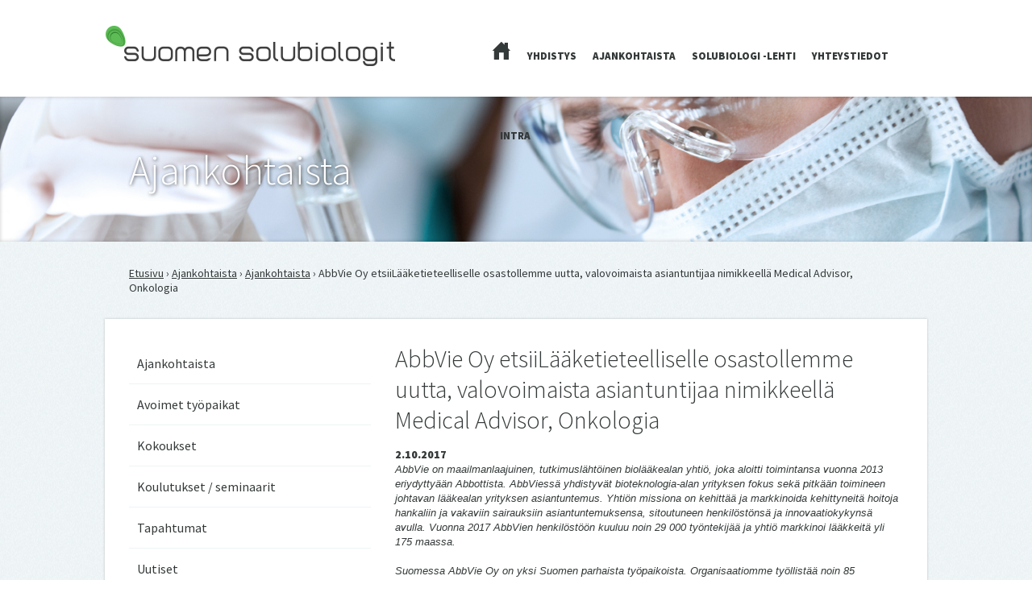

--- FILE ---
content_type: text/html; charset=UTF-8
request_url: http://www.suomensolubiologit.fi/abbvie-oy-etsiilaaketieteelliselle-osastollemme-uutta-valovoimaista-asiantuntijaa-nimikkeella-medical-advisor-onkologia/
body_size: 34895
content:
<!doctype html>

<!--[if lt IE 7 ]> <html class="ie ie6 ie-lt10 ie-lt9 ie-lt8 ie-lt7 no-js" lang="fi"> <![endif]-->
<!--[if IE 7 ]>    <html class="ie ie7 ie-lt10 ie-lt9 ie-lt8 no-js" lang="fi"> <![endif]-->
<!--[if IE 8 ]>    <html class="ie ie8 ie-lt10 ie-lt9 no-js" lang="fi"> <![endif]-->
<!--[if IE 9 ]>    <html class="ie ie9 ie-lt10 no-js" lang="fi"> <![endif]-->
<!--[if gt IE 9]><!--><html class="no-js" lang="fi"><!--<![endif]-->
<!-- the "no-js" class is for Modernizr. --> 

<head id="www-suomen-solubiologit-fi" data-template-set="SSB-theme">

	<meta charset="UTF-8">
	
	<!-- Always force latest IE rendering engine (even in intranet) & Chrome Frame -->
	<!--[if IE ]>
	<meta http-equiv="X-UA-Compatible" content="IE=edge,chrome=1">
	<![endif]-->

	
	<title>AbbVie Oy etsiiLääketieteelliselle osastollemme uutta, valovoimaista asiantuntijaa nimikkeellä Medical Advisor, Onkologia | Suomen Solubiologit ry</title>

	<meta name="title" content="AbbVie Oy etsiiLääketieteelliselle osastollemme uutta, valovoimaista asiantuntijaa nimikkeellä Medical Advisor, Onkologia | Suomen Solubiologit ry">

	<meta name="description" content="Yhdistyksen kotipaikkakuntana toimii Jyväskylä. Yhdistyksen tarkoituksena on edistää solubiologian tutkimusta, koulutusta, tiedotusta ja työpaikkojen perustamista solubiologeille harjoittaen mm. koulutus- ja  tiedotustoimintaa." />

		
	<meta name="Copyright" content="Copyright &copy; Suomen Solubiologit ry 2026. All Rights Reserved.">

	<meta name="viewport" content="width=device-width, initial-scale=1.0" />	
	<link rel="shortcut icon" href="http://web117.webhotelli.fi/~suome491/wp-content/uploads/2013/08/favicon.png" />
	<link rel="apple-touch-icon" href="http://web117.webhotelli.fi/~suome491/wp-content/uploads/2013/08/apple.png">

	<link href='http://fonts.googleapis.com/css?family=Source+Sans+Pro:300,400,900,300italic,400italic,900italic' rel='stylesheet' type='text/css'>
	<link rel="stylesheet" href="http://www.suomensolubiologit.fi/wp-content/themes/ssb/reset.css" />
	<link rel="stylesheet" href="http://www.suomensolubiologit.fi/wp-content/themes/ssb/style.css" />
	<link rel="stylesheet" href="http://www.suomensolubiologit.fi/wp-content/themes/ssb/responsive.css" />
	

	<script src="http://www.suomensolubiologit.fi/wp-content/themes/ssb/assets/js/modernizr-2.6.2.dev.js"></script>

	<!-- Application-specific meta tags -->
	
	
	<!-- Facebook --><meta property="og:title" content="Suomen Solubiologit ry" /><meta property="og:description" content="Yhdistys edistää solubiologian tutkimusta, koulutusta, tiedotusta ja työpaikkojen perustamista solubiologeille harjoittaen koulutus- ja tiedotustoimintaa." /><meta property="og:url" content="http://www.suomensolubiologit.fi/" /><meta property="og:image" content="http://web117.webhotelli.fi/~suome491/wp-content/uploads/2013/08/profiili.jpg" />
	<link rel="profile" href="http://gmpg.org/xfn/11" />
	<link rel="pingback" href="" />

	<meta name='robots' content='max-image-preview:large' />
<link rel='dns-prefetch' href='//ajax.googleapis.com' />
<link rel="alternate" type="application/rss+xml" title="Suomen Solubiologit ry &raquo; syöte" href="http://www.suomensolubiologit.fi/feed/" />
<link rel="alternate" type="application/rss+xml" title="Suomen Solubiologit ry &raquo; kommenttien syöte" href="http://www.suomensolubiologit.fi/comments/feed/" />
<link rel="alternate" type="application/rss+xml" title="Suomen Solubiologit ry &raquo; AbbVie Oy etsiiLääketieteelliselle osastollemme uutta, valovoimaista asiantuntijaa nimikkeellä Medical Advisor, Onkologia kommenttien syöte" href="http://www.suomensolubiologit.fi/abbvie-oy-etsiilaaketieteelliselle-osastollemme-uutta-valovoimaista-asiantuntijaa-nimikkeella-medical-advisor-onkologia/feed/" />
<link rel="alternate" title="oEmbed (JSON)" type="application/json+oembed" href="http://www.suomensolubiologit.fi/wp-json/oembed/1.0/embed?url=http%3A%2F%2Fwww.suomensolubiologit.fi%2Fabbvie-oy-etsiilaaketieteelliselle-osastollemme-uutta-valovoimaista-asiantuntijaa-nimikkeella-medical-advisor-onkologia%2F" />
<link rel="alternate" title="oEmbed (XML)" type="text/xml+oembed" href="http://www.suomensolubiologit.fi/wp-json/oembed/1.0/embed?url=http%3A%2F%2Fwww.suomensolubiologit.fi%2Fabbvie-oy-etsiilaaketieteelliselle-osastollemme-uutta-valovoimaista-asiantuntijaa-nimikkeella-medical-advisor-onkologia%2F&#038;format=xml" />
<style id='wp-img-auto-sizes-contain-inline-css' type='text/css'>
img:is([sizes=auto i],[sizes^="auto," i]){contain-intrinsic-size:3000px 1500px}
/*# sourceURL=wp-img-auto-sizes-contain-inline-css */
</style>
<style id='wp-emoji-styles-inline-css' type='text/css'>

	img.wp-smiley, img.emoji {
		display: inline !important;
		border: none !important;
		box-shadow: none !important;
		height: 1em !important;
		width: 1em !important;
		margin: 0 0.07em !important;
		vertical-align: -0.1em !important;
		background: none !important;
		padding: 0 !important;
	}
/*# sourceURL=wp-emoji-styles-inline-css */
</style>
<link rel='stylesheet' id='wp-block-library-css' href='http://www.suomensolubiologit.fi/wp-includes/css/dist/block-library/style.min.css?ver=6.9' type='text/css' media='all' />
<style id='global-styles-inline-css' type='text/css'>
:root{--wp--preset--aspect-ratio--square: 1;--wp--preset--aspect-ratio--4-3: 4/3;--wp--preset--aspect-ratio--3-4: 3/4;--wp--preset--aspect-ratio--3-2: 3/2;--wp--preset--aspect-ratio--2-3: 2/3;--wp--preset--aspect-ratio--16-9: 16/9;--wp--preset--aspect-ratio--9-16: 9/16;--wp--preset--color--black: #000000;--wp--preset--color--cyan-bluish-gray: #abb8c3;--wp--preset--color--white: #ffffff;--wp--preset--color--pale-pink: #f78da7;--wp--preset--color--vivid-red: #cf2e2e;--wp--preset--color--luminous-vivid-orange: #ff6900;--wp--preset--color--luminous-vivid-amber: #fcb900;--wp--preset--color--light-green-cyan: #7bdcb5;--wp--preset--color--vivid-green-cyan: #00d084;--wp--preset--color--pale-cyan-blue: #8ed1fc;--wp--preset--color--vivid-cyan-blue: #0693e3;--wp--preset--color--vivid-purple: #9b51e0;--wp--preset--gradient--vivid-cyan-blue-to-vivid-purple: linear-gradient(135deg,rgb(6,147,227) 0%,rgb(155,81,224) 100%);--wp--preset--gradient--light-green-cyan-to-vivid-green-cyan: linear-gradient(135deg,rgb(122,220,180) 0%,rgb(0,208,130) 100%);--wp--preset--gradient--luminous-vivid-amber-to-luminous-vivid-orange: linear-gradient(135deg,rgb(252,185,0) 0%,rgb(255,105,0) 100%);--wp--preset--gradient--luminous-vivid-orange-to-vivid-red: linear-gradient(135deg,rgb(255,105,0) 0%,rgb(207,46,46) 100%);--wp--preset--gradient--very-light-gray-to-cyan-bluish-gray: linear-gradient(135deg,rgb(238,238,238) 0%,rgb(169,184,195) 100%);--wp--preset--gradient--cool-to-warm-spectrum: linear-gradient(135deg,rgb(74,234,220) 0%,rgb(151,120,209) 20%,rgb(207,42,186) 40%,rgb(238,44,130) 60%,rgb(251,105,98) 80%,rgb(254,248,76) 100%);--wp--preset--gradient--blush-light-purple: linear-gradient(135deg,rgb(255,206,236) 0%,rgb(152,150,240) 100%);--wp--preset--gradient--blush-bordeaux: linear-gradient(135deg,rgb(254,205,165) 0%,rgb(254,45,45) 50%,rgb(107,0,62) 100%);--wp--preset--gradient--luminous-dusk: linear-gradient(135deg,rgb(255,203,112) 0%,rgb(199,81,192) 50%,rgb(65,88,208) 100%);--wp--preset--gradient--pale-ocean: linear-gradient(135deg,rgb(255,245,203) 0%,rgb(182,227,212) 50%,rgb(51,167,181) 100%);--wp--preset--gradient--electric-grass: linear-gradient(135deg,rgb(202,248,128) 0%,rgb(113,206,126) 100%);--wp--preset--gradient--midnight: linear-gradient(135deg,rgb(2,3,129) 0%,rgb(40,116,252) 100%);--wp--preset--font-size--small: 13px;--wp--preset--font-size--medium: 20px;--wp--preset--font-size--large: 36px;--wp--preset--font-size--x-large: 42px;--wp--preset--spacing--20: 0.44rem;--wp--preset--spacing--30: 0.67rem;--wp--preset--spacing--40: 1rem;--wp--preset--spacing--50: 1.5rem;--wp--preset--spacing--60: 2.25rem;--wp--preset--spacing--70: 3.38rem;--wp--preset--spacing--80: 5.06rem;--wp--preset--shadow--natural: 6px 6px 9px rgba(0, 0, 0, 0.2);--wp--preset--shadow--deep: 12px 12px 50px rgba(0, 0, 0, 0.4);--wp--preset--shadow--sharp: 6px 6px 0px rgba(0, 0, 0, 0.2);--wp--preset--shadow--outlined: 6px 6px 0px -3px rgb(255, 255, 255), 6px 6px rgb(0, 0, 0);--wp--preset--shadow--crisp: 6px 6px 0px rgb(0, 0, 0);}:where(.is-layout-flex){gap: 0.5em;}:where(.is-layout-grid){gap: 0.5em;}body .is-layout-flex{display: flex;}.is-layout-flex{flex-wrap: wrap;align-items: center;}.is-layout-flex > :is(*, div){margin: 0;}body .is-layout-grid{display: grid;}.is-layout-grid > :is(*, div){margin: 0;}:where(.wp-block-columns.is-layout-flex){gap: 2em;}:where(.wp-block-columns.is-layout-grid){gap: 2em;}:where(.wp-block-post-template.is-layout-flex){gap: 1.25em;}:where(.wp-block-post-template.is-layout-grid){gap: 1.25em;}.has-black-color{color: var(--wp--preset--color--black) !important;}.has-cyan-bluish-gray-color{color: var(--wp--preset--color--cyan-bluish-gray) !important;}.has-white-color{color: var(--wp--preset--color--white) !important;}.has-pale-pink-color{color: var(--wp--preset--color--pale-pink) !important;}.has-vivid-red-color{color: var(--wp--preset--color--vivid-red) !important;}.has-luminous-vivid-orange-color{color: var(--wp--preset--color--luminous-vivid-orange) !important;}.has-luminous-vivid-amber-color{color: var(--wp--preset--color--luminous-vivid-amber) !important;}.has-light-green-cyan-color{color: var(--wp--preset--color--light-green-cyan) !important;}.has-vivid-green-cyan-color{color: var(--wp--preset--color--vivid-green-cyan) !important;}.has-pale-cyan-blue-color{color: var(--wp--preset--color--pale-cyan-blue) !important;}.has-vivid-cyan-blue-color{color: var(--wp--preset--color--vivid-cyan-blue) !important;}.has-vivid-purple-color{color: var(--wp--preset--color--vivid-purple) !important;}.has-black-background-color{background-color: var(--wp--preset--color--black) !important;}.has-cyan-bluish-gray-background-color{background-color: var(--wp--preset--color--cyan-bluish-gray) !important;}.has-white-background-color{background-color: var(--wp--preset--color--white) !important;}.has-pale-pink-background-color{background-color: var(--wp--preset--color--pale-pink) !important;}.has-vivid-red-background-color{background-color: var(--wp--preset--color--vivid-red) !important;}.has-luminous-vivid-orange-background-color{background-color: var(--wp--preset--color--luminous-vivid-orange) !important;}.has-luminous-vivid-amber-background-color{background-color: var(--wp--preset--color--luminous-vivid-amber) !important;}.has-light-green-cyan-background-color{background-color: var(--wp--preset--color--light-green-cyan) !important;}.has-vivid-green-cyan-background-color{background-color: var(--wp--preset--color--vivid-green-cyan) !important;}.has-pale-cyan-blue-background-color{background-color: var(--wp--preset--color--pale-cyan-blue) !important;}.has-vivid-cyan-blue-background-color{background-color: var(--wp--preset--color--vivid-cyan-blue) !important;}.has-vivid-purple-background-color{background-color: var(--wp--preset--color--vivid-purple) !important;}.has-black-border-color{border-color: var(--wp--preset--color--black) !important;}.has-cyan-bluish-gray-border-color{border-color: var(--wp--preset--color--cyan-bluish-gray) !important;}.has-white-border-color{border-color: var(--wp--preset--color--white) !important;}.has-pale-pink-border-color{border-color: var(--wp--preset--color--pale-pink) !important;}.has-vivid-red-border-color{border-color: var(--wp--preset--color--vivid-red) !important;}.has-luminous-vivid-orange-border-color{border-color: var(--wp--preset--color--luminous-vivid-orange) !important;}.has-luminous-vivid-amber-border-color{border-color: var(--wp--preset--color--luminous-vivid-amber) !important;}.has-light-green-cyan-border-color{border-color: var(--wp--preset--color--light-green-cyan) !important;}.has-vivid-green-cyan-border-color{border-color: var(--wp--preset--color--vivid-green-cyan) !important;}.has-pale-cyan-blue-border-color{border-color: var(--wp--preset--color--pale-cyan-blue) !important;}.has-vivid-cyan-blue-border-color{border-color: var(--wp--preset--color--vivid-cyan-blue) !important;}.has-vivid-purple-border-color{border-color: var(--wp--preset--color--vivid-purple) !important;}.has-vivid-cyan-blue-to-vivid-purple-gradient-background{background: var(--wp--preset--gradient--vivid-cyan-blue-to-vivid-purple) !important;}.has-light-green-cyan-to-vivid-green-cyan-gradient-background{background: var(--wp--preset--gradient--light-green-cyan-to-vivid-green-cyan) !important;}.has-luminous-vivid-amber-to-luminous-vivid-orange-gradient-background{background: var(--wp--preset--gradient--luminous-vivid-amber-to-luminous-vivid-orange) !important;}.has-luminous-vivid-orange-to-vivid-red-gradient-background{background: var(--wp--preset--gradient--luminous-vivid-orange-to-vivid-red) !important;}.has-very-light-gray-to-cyan-bluish-gray-gradient-background{background: var(--wp--preset--gradient--very-light-gray-to-cyan-bluish-gray) !important;}.has-cool-to-warm-spectrum-gradient-background{background: var(--wp--preset--gradient--cool-to-warm-spectrum) !important;}.has-blush-light-purple-gradient-background{background: var(--wp--preset--gradient--blush-light-purple) !important;}.has-blush-bordeaux-gradient-background{background: var(--wp--preset--gradient--blush-bordeaux) !important;}.has-luminous-dusk-gradient-background{background: var(--wp--preset--gradient--luminous-dusk) !important;}.has-pale-ocean-gradient-background{background: var(--wp--preset--gradient--pale-ocean) !important;}.has-electric-grass-gradient-background{background: var(--wp--preset--gradient--electric-grass) !important;}.has-midnight-gradient-background{background: var(--wp--preset--gradient--midnight) !important;}.has-small-font-size{font-size: var(--wp--preset--font-size--small) !important;}.has-medium-font-size{font-size: var(--wp--preset--font-size--medium) !important;}.has-large-font-size{font-size: var(--wp--preset--font-size--large) !important;}.has-x-large-font-size{font-size: var(--wp--preset--font-size--x-large) !important;}
/*# sourceURL=global-styles-inline-css */
</style>

<style id='classic-theme-styles-inline-css' type='text/css'>
/*! This file is auto-generated */
.wp-block-button__link{color:#fff;background-color:#32373c;border-radius:9999px;box-shadow:none;text-decoration:none;padding:calc(.667em + 2px) calc(1.333em + 2px);font-size:1.125em}.wp-block-file__button{background:#32373c;color:#fff;text-decoration:none}
/*# sourceURL=/wp-includes/css/classic-themes.min.css */
</style>
<link rel='stylesheet' id='contact-form-7-css' href='http://www.suomensolubiologit.fi/wp-content/plugins/contact-form-7/includes/css/styles.css?ver=4.6.1' type='text/css' media='all' />
<link rel='stylesheet' id='jquery-ui-theme-css' href='http://ajax.googleapis.com/ajax/libs/jqueryui/1.11.4/themes/cupertino/jquery-ui.min.css?ver=1.11.4' type='text/css' media='all' />
<link rel='stylesheet' id='jquery-ui-timepicker-css' href='http://www.suomensolubiologit.fi/wp-content/plugins/contact-form-7-datepicker/js/jquery-ui-timepicker/jquery-ui-timepicker-addon.min.css?ver=6.9' type='text/css' media='all' />
<script type="text/javascript" src="//ajax.googleapis.com/ajax/libs/jquery/1.9.1/jquery.min.js?ver=6.9" id="jquery-js"></script>
<link rel="https://api.w.org/" href="http://www.suomensolubiologit.fi/wp-json/" /><link rel="alternate" title="JSON" type="application/json" href="http://www.suomensolubiologit.fi/wp-json/wp/v2/posts/1208" /><link rel="EditURI" type="application/rsd+xml" title="RSD" href="http://www.suomensolubiologit.fi/xmlrpc.php?rsd" />
<meta name="generator" content="WordPress 6.9" />
<link rel="canonical" href="http://www.suomensolubiologit.fi/abbvie-oy-etsiilaaketieteelliselle-osastollemme-uutta-valovoimaista-asiantuntijaa-nimikkeella-medical-advisor-onkologia/" />
<link rel='shortlink' href='http://www.suomensolubiologit.fi/?p=1208' />
<link rel="icon" href="http://www.suomensolubiologit.fi/wp-content/uploads/2025/08/cropped-SSBmerkki_KirstiHarkonen-32x32.png" sizes="32x32" />
<link rel="icon" href="http://www.suomensolubiologit.fi/wp-content/uploads/2025/08/cropped-SSBmerkki_KirstiHarkonen-192x192.png" sizes="192x192" />
<link rel="apple-touch-icon" href="http://www.suomensolubiologit.fi/wp-content/uploads/2025/08/cropped-SSBmerkki_KirstiHarkonen-180x180.png" />
<meta name="msapplication-TileImage" content="http://www.suomensolubiologit.fi/wp-content/uploads/2025/08/cropped-SSBmerkki_KirstiHarkonen-270x270.png" />

</head>

<body class="wp-singular post-template-default single single-post postid-1208 single-format-standard wp-theme-ssb">

		<header>
			<div class="content">
				<div class="logo"><a href="http://www.suomensolubiologit.fi/" title="Suomen Solubiologit ry" rel="home">Suomen Solubiologit ry</a></div>
				
				<nav class="main-nav">
				
					<ul>
						<li class="home"><a href="http://www.suomensolubiologit.fi/">Etusivu</a></li>
						<li class="page_item page-item-2 page_item_has_children"><a href="http://www.suomensolubiologit.fi/yhdistys/">Yhdistys</a></li>
<li class="page_item page-item-5"><a href="http://www.suomensolubiologit.fi/ajankohtaista/">Ajankohtaista</a></li>
<li class="page_item page-item-9 page_item_has_children"><a href="http://www.suomensolubiologit.fi/solubiologi-lehti/">Solubiologi -lehti</a></li>
<li class="page_item page-item-11 page_item_has_children"><a href="http://www.suomensolubiologit.fi/yhteystiedot/">Yhteystiedot</a></li>
						<li><a href="http://www.suomensolubiologit.fi/intra">Intra</a></li>
					</ul>
				
				</nav>
				
				<nav class="mobile-nav">
				
					<ul>
						<li class="home"><a href="http://www.suomensolubiologit.fi/">Etusivu</a></li>
						<li class="page_item page-item-2 page_item_has_children"><a href="http://www.suomensolubiologit.fi/yhdistys/">Yhdistys</a></li>
<li class="page_item page-item-5"><a href="http://www.suomensolubiologit.fi/ajankohtaista/">Ajankohtaista</a></li>
<li class="page_item page-item-9 page_item_has_children"><a href="http://www.suomensolubiologit.fi/solubiologi-lehti/">Solubiologi -lehti</a></li>
<li class="page_item page-item-11 page_item_has_children"><a href="http://www.suomensolubiologit.fi/yhteystiedot/">Yhteystiedot</a></li>
						<li><a href="http://www.suomensolubiologit.fi/intra">Intra</a></li>
					</ul>
				
				</nav>
			</div>
		</header>

	

 
 
 
  
 	 
 		
 		<section class="intro page">
 			<div class="content">
 				<h1>Ajankohtaista</h1>
 			</div>
 		</section>
 		
		<section class="breadcrumb"><a href='http://www.suomensolubiologit.fi'>Etusivu</a> › <a href='http://www.suomensolubiologit.fi/ajankohtaista'>Ajankohtaista</a>  › <a href='http://www.suomensolubiologit.fi/ajankohtaista'>Ajankohtaista</a>  › AbbVie Oy etsiiLääketieteelliselle osastollemme uutta, valovoimaista asiantuntijaa nimikkeellä Medical Advisor, Onkologia</section>
 		
 		<section class="main">
 			<div class="content">
 				<div class="col3 sidebar">
 					

    
    

		
<ul><li><a href="http://www.suomensolubiologit.fi/category/ajankohtaista/">Ajankohtaista</a></li><li><a href="http://www.suomensolubiologit.fi/category/tyopaikat/">Avoimet työpaikat</a></li><li><a href="http://www.suomensolubiologit.fi/category/kokoukset/">Kokoukset</a></li><li><a href="http://www.suomensolubiologit.fi/category/koulutukset-seminaarit/">Koulutukset / seminaarit</a></li><li><a href="http://www.suomensolubiologit.fi/category/tapahtumat/">Tapahtumat</a></li><li><a href="http://www.suomensolubiologit.fi/category/uutiset/">Uutiset</a></li></ul>
<a href="http://www.suomensolubiologit.fi/yhdistys/jasenanomus/" class="btn"><span class="ico human"></span>Liity jäseneksi</a>
<a href="http://www.suomensolubiologit.fi/yhdistys/osoitteenmuutos/" class="btn"><span class="ico mail"></span>Tee osoitteenmuutos</a>
<a href="http://www.suomensolubiologit.fi/yhteystiedot/palaute/" class="btn"><span class="ico event"></span>Ilmoita tapahtuma </a> 				</div>
 				
 				<div class="col6">
 				
 					<h2>AbbVie Oy etsiiLääketieteelliselle osastollemme uutta, valovoimaista asiantuntijaa nimikkeellä Medical Advisor, Onkologia</h2>
 					<strong>2.10.2017</strong>
 					<div>
<div>
<div>
<div class="_rp_l6 _rp_m6">
<div id="Conversation.FossilizedTextBody" class="ms-font-weight-regular ms-font-color-neutralDark rpHighlightAllClass rpHighlightBodyClass _rp_n6">
<div class="ms-border-color-neutralTertiaryAlt">
<div>
<div>
<div>
<div><span style="font-family: Calibri, sans-serif; font-size: small;"><i>AbbVie on maailmanlaajuinen, tutkimuslähtöinen biolääkealan yhtiö, joka aloitti toimintansa vuonna 2013 eriydyttyään Abbottista. AbbViessä yhdistyvät bioteknologia-alan yrityksen fokus sekä pitkään toimineen johtavan lääkealan yrityksen asiantuntemus. Yhtiön missiona on kehittää ja markkinoida kehittyneitä hoitoja hankaliin ja vakaviin sairauksiin asiantuntemuksensa, sitoutuneen henkilöstönsä ja innovaatiokykynsä avulla. Vuonna 2017 AbbVien henkilöstöön kuuluu noin 29 000 työntekijää ja yhtiö markkinoi lääkkeitä yli 175 maassa.</i></span></div>
<div><span style="font-family: Calibri, sans-serif; font-size: small;"><i> </i></span></div>
<div><span style="font-family: Calibri, sans-serif; font-size: small;"><i>Suomessa AbbVie Oy on yksi Suomen parhaista työpaikoista. Organisaatiomme työllistää noin 85 ammattilaista Suomessa. Terapia-alueisiimme kuuluvat immunologia, onkologia, virologia ja neurologia. Työskentelemme matriisitiimeissä, joissa eri alueiden asiantuntijat toimivat yhteisen tavoitteen eteen. Haluamme, että kulttuurimme ja työilmapiirimme tukee työn iloa ja onnistumista sekä työn ja vapaa-ajan yhteensovittamista. Lue lisää meistä: </i><a href="http://www.abbvie.fi/" target="_blank" rel="noopener noreferrer"><i>www.abbvie.fi</i></a><i>.</i></span></div>
<div><span style="font-family: Calibri, sans-serif; font-size: small;"> </span></div>
<div><span style="font-family: Calibri, sans-serif; font-size: small;">Nyt etsimme Lääketieteelliselle osastollemme uutta, valovoimaista asiantuntijaa nimikkeellä</span></div>
<div><span style="font-family: Calibri, sans-serif; font-size: small;"> </span></div>
<div><span style="font-family: Calibri, sans-serif; font-size: small;"><b>Medical Advisor, Onkologia</b></span></div>
<div><span style="font-family: Calibri, sans-serif; font-size: small;"> </span></div>
<div><span style="font-family: Calibri, sans-serif; font-size: small;">Vastuullasi ovat toimintaamme liittyvät tieteelliset projektit ja koulutushankkeet. Olet tiiviisti yhteydessä asiakkaisiimme ja toimit itsenäisesti asiakkaidemme parissa osan työajastasi. Vastaat lääketieteellisestä työstä tuotteiden lanseerauksessa (mm. valmisteisiin liittyvät diagnostiset markkerit) ja rakennat kontakteja kyseisen terapia-alueiden asiantuntijoihin Suomessa. Varmistat pysyväsi alan tuoreimman tiedon tasalla seuraamalla tieteellisiä julkaisuja sekä osallistumalla kongresseihin. Jaat tietoa ja koulutat sekä sisäisiä että ulkoisia sidosryhmiä tuoreesta tutkimustiedosta vastuualueellasi. Työskentelet tiiviisti myynti- ja markkinointiorganisaatiomme kanssa sekä kollegojesi kanssa lääketieteellisessä tiimissä. Raportoit onkologian terapia-alueen Medical Managerille.</span></div>
<div><span style="font-family: Calibri, sans-serif; font-size: small;"> </span></div>
<div><span style="font-family: Calibri, sans-serif; font-size: small;">Tehtävä edellyttää lääketieteellistä, luonnontieteellistä tai muuta soveltuvaa ylempää korkeakoulututkintoa sekä vahvaa tieteellistä orientaatiota. Arvostamme aiempaa kokemusta akateemisesta tutkimusympäristöstä (esim. tohtorikoulutus) tai lääketeollisuuden parista. Taustaltasi voit olla esimerkiksi lääkäri, proviisori tai biotieteiden asiantuntija, tietämys onkologian alalta ja spesifisemmin keuhko- ja/tai aivosyövistä ovat eduksi. Itsenäisen ja ennakkoluulottoman työskentelyn ohella tehtävän menestyksekäs hoitaminen edellyttää vahvoja vuorovaikutus- ja tiimityöskentelytaitoja sekä valmiutta toimia matriisiorganisaatiossa. Lisäksi oleellisen tiedon hahmottaminen alan tutkimusartikkeleista ja kirjallisuudesta sekä tiedon selkeä ja ymmärrettävä kommunikointi mahdollistavat työssä menestymisen. Tarvitset työssä sujuvan suullisen ja kirjallisen kielitaidon sekä suomeksi että englanniksi. Olet kiinnostunut työskentelemään kaupallisessa ympäristössä ja vaikuttamaan potilaiden hoitoon yhteistyössä alan asiantuntijoiden kanssa.</span></div>
<div><span style="font-family: Calibri, sans-serif; font-size: small;"> </span></div>
<div><span style="font-family: Calibri, sans-serif; font-size: small;">Tarjoamme ainutlaatuisen näköalapaikan terveydenhuoltosektorilla osana menestyvää ja kasvavaa kansainvälistä yritystä sekä ympärillesi osaavan ja dynaamisen työyhteisön. Haluamme auttaa henkilöstöämme kehittymään niin, että he voivat hyödyntää potentiaalinsa parhaalla mahdollisella tavalla.</span></div>
<div><span style="font-family: Calibri, sans-serif; font-size: small;"> </span></div>
<div><span style="font-family: Calibri, sans-serif; font-size: small;">Kiinnostuitko? Lisätietoja tehtävästä antaa Medical Manager Hannu Mönkkönen puh. 050 5257 889, parhaiten tavoitettavissa ma-ti (4.-5.10. ja 11.-12.10.) klo 8:30-9:30 ja muina aikoina MPS-konsultti Nina Kalajoki puh. 020 746 9413.</span></div>
<div><span style="font-family: Calibri, sans-serif; font-size: small;"> </span></div>
<div><span style="font-family: Calibri, sans-serif; font-size: small;"><b>Täytä hakemuslomake palkkatoiveineen osoitteessa </b><a href="https://mps.rekrytointi.com/paikat/index.php?jid=2229&amp;key=&amp;o=A_RJ" target="_blank" rel="noopener noreferrer"><b>https://mps.rekrytointi.com/paikat/index.php?jid=2229&amp;key=&amp;o=A_RJ</b></a><b>  ja liitä mukaan hakemuksesi sekä CV:si osoitteessa uratori.mps.fi</b> <b>12.10.2017 mennessä</b>.</span></div>
</div>
</div>
</div>
</div>
</div>
</div>
</div>
</div>
</div>
 					
 					 					
 				</div>
 				
 				
 				<div class="clear"></div>
 			</div>
 		</section>
 		
 	 		
 
 
 
 



		<footer>
			<div class="content">
				<nav>
				
					<ul>
						<li><a href="http://www.suomensolubiologit.fi/">Etusivu</a></li>
						<li class="page_item page-item-2 page_item_has_children has_children"><a href="http://www.suomensolubiologit.fi/yhdistys/">Yhdistys</a></li>
<li class="page_item page-item-5"><a href="http://www.suomensolubiologit.fi/ajankohtaista/">Ajankohtaista</a></li>
<li class="page_item page-item-9 page_item_has_children has_children"><a href="http://www.suomensolubiologit.fi/solubiologi-lehti/">Solubiologi -lehti</a></li>
<li class="page_item page-item-11 page_item_has_children has_children"><a href="http://www.suomensolubiologit.fi/yhteystiedot/">Yhteystiedot</a></li>
					</ul>
				
				</nav>
				
				<div class="copy"><p>&copy;2026 Suomen Solubiologit ry | <a href="http://www.suomensolubiologit.fi/wp-admin">Hallinta</a>
								
				</p></div>
			</div>
		</footer>
	


	<script type="speculationrules">
{"prefetch":[{"source":"document","where":{"and":[{"href_matches":"/*"},{"not":{"href_matches":["/wp-*.php","/wp-admin/*","/wp-content/uploads/*","/wp-content/*","/wp-content/plugins/*","/wp-content/themes/ssb/*","/*\\?(.+)"]}},{"not":{"selector_matches":"a[rel~=\"nofollow\"]"}},{"not":{"selector_matches":".no-prefetch, .no-prefetch a"}}]},"eagerness":"conservative"}]}
</script>
<script type="text/javascript" src="http://www.suomensolubiologit.fi/wp-content/plugins/contact-form-7/includes/js/jquery.form.min.js?ver=3.51.0-2014.06.20" id="jquery-form-js"></script>
<script type="text/javascript" id="contact-form-7-js-extra">
/* <![CDATA[ */
var _wpcf7 = {"recaptcha":{"messages":{"empty":"Ole hyv\u00e4 ja todista, ettet ole robottiohjelma."}}};
//# sourceURL=contact-form-7-js-extra
/* ]]> */
</script>
<script type="text/javascript" src="http://www.suomensolubiologit.fi/wp-content/plugins/contact-form-7/includes/js/scripts.js?ver=4.6.1" id="contact-form-7-js"></script>
<script type="text/javascript" src="http://www.suomensolubiologit.fi/wp-includes/js/jquery/ui/core.min.js?ver=1.13.3" id="jquery-ui-core-js"></script>
<script type="text/javascript" src="http://www.suomensolubiologit.fi/wp-includes/js/jquery/ui/datepicker.min.js?ver=1.13.3" id="jquery-ui-datepicker-js"></script>
<script type="text/javascript" id="jquery-ui-datepicker-js-after">
/* <![CDATA[ */
jQuery(function(jQuery){jQuery.datepicker.setDefaults({"closeText":"Sulje","currentText":"T\u00e4n\u00e4\u00e4n","monthNames":["tammikuu","helmikuu","maaliskuu","huhtikuu","toukokuu","kes\u00e4kuu","hein\u00e4kuu","elokuu","syyskuu","lokakuu","marraskuu","joulukuu"],"monthNamesShort":["tammi","helmi","maalis","huhti","touko","kes\u00e4","hein\u00e4","elo","syys","loka","marras","joulu"],"nextText":"Seuraava","prevText":"Edellinen","dayNames":["sunnuntai","maanantai","tiistai","keskiviikko","torstai","perjantai","lauantai"],"dayNamesShort":["su","ma","ti","ke","to","pe","la"],"dayNamesMin":["su","ma","ti","ke","to","pe","la"],"dateFormat":"d.mm.yy","firstDay":1,"isRTL":false});});
//# sourceURL=jquery-ui-datepicker-js-after
/* ]]> */
</script>
<script type="text/javascript" src="http://ajax.googleapis.com/ajax/libs/jqueryui/1.11.4/i18n/datepicker-fi.min.js?ver=1.11.4" id="jquery-ui-fi-js"></script>
<script type="text/javascript" src="http://www.suomensolubiologit.fi/wp-content/plugins/contact-form-7-datepicker/js/jquery-ui-timepicker/jquery-ui-timepicker-addon.min.js?ver=6.9" id="jquery-ui-timepicker-js"></script>
<script type="text/javascript" src="http://www.suomensolubiologit.fi/wp-content/plugins/contact-form-7-datepicker/js/jquery-ui-timepicker/i18n/jquery-ui-timepicker-fi.js?ver=6.9" id="jquery-ui-timepicker-fi-js"></script>
<script type="text/javascript" src="http://www.suomensolubiologit.fi/wp-includes/js/jquery/ui/mouse.min.js?ver=1.13.3" id="jquery-ui-mouse-js"></script>
<script type="text/javascript" src="http://www.suomensolubiologit.fi/wp-includes/js/jquery/ui/slider.min.js?ver=1.13.3" id="jquery-ui-slider-js"></script>
<script type="text/javascript" src="http://www.suomensolubiologit.fi/wp-includes/js/jquery/ui/controlgroup.min.js?ver=1.13.3" id="jquery-ui-controlgroup-js"></script>
<script type="text/javascript" src="http://www.suomensolubiologit.fi/wp-includes/js/jquery/ui/checkboxradio.min.js?ver=1.13.3" id="jquery-ui-checkboxradio-js"></script>
<script type="text/javascript" src="http://www.suomensolubiologit.fi/wp-includes/js/jquery/ui/button.min.js?ver=1.13.3" id="jquery-ui-button-js"></script>
<script type="text/javascript" src="http://www.suomensolubiologit.fi/wp-content/plugins/contact-form-7-datepicker/js/jquery-ui-sliderAccess.js?ver=6.9" id="jquery-ui-slider-access-js"></script>
<script id="wp-emoji-settings" type="application/json">
{"baseUrl":"https://s.w.org/images/core/emoji/17.0.2/72x72/","ext":".png","svgUrl":"https://s.w.org/images/core/emoji/17.0.2/svg/","svgExt":".svg","source":{"concatemoji":"http://www.suomensolubiologit.fi/wp-includes/js/wp-emoji-release.min.js?ver=6.9"}}
</script>
<script type="module">
/* <![CDATA[ */
/*! This file is auto-generated */
const a=JSON.parse(document.getElementById("wp-emoji-settings").textContent),o=(window._wpemojiSettings=a,"wpEmojiSettingsSupports"),s=["flag","emoji"];function i(e){try{var t={supportTests:e,timestamp:(new Date).valueOf()};sessionStorage.setItem(o,JSON.stringify(t))}catch(e){}}function c(e,t,n){e.clearRect(0,0,e.canvas.width,e.canvas.height),e.fillText(t,0,0);t=new Uint32Array(e.getImageData(0,0,e.canvas.width,e.canvas.height).data);e.clearRect(0,0,e.canvas.width,e.canvas.height),e.fillText(n,0,0);const a=new Uint32Array(e.getImageData(0,0,e.canvas.width,e.canvas.height).data);return t.every((e,t)=>e===a[t])}function p(e,t){e.clearRect(0,0,e.canvas.width,e.canvas.height),e.fillText(t,0,0);var n=e.getImageData(16,16,1,1);for(let e=0;e<n.data.length;e++)if(0!==n.data[e])return!1;return!0}function u(e,t,n,a){switch(t){case"flag":return n(e,"\ud83c\udff3\ufe0f\u200d\u26a7\ufe0f","\ud83c\udff3\ufe0f\u200b\u26a7\ufe0f")?!1:!n(e,"\ud83c\udde8\ud83c\uddf6","\ud83c\udde8\u200b\ud83c\uddf6")&&!n(e,"\ud83c\udff4\udb40\udc67\udb40\udc62\udb40\udc65\udb40\udc6e\udb40\udc67\udb40\udc7f","\ud83c\udff4\u200b\udb40\udc67\u200b\udb40\udc62\u200b\udb40\udc65\u200b\udb40\udc6e\u200b\udb40\udc67\u200b\udb40\udc7f");case"emoji":return!a(e,"\ud83e\u1fac8")}return!1}function f(e,t,n,a){let r;const o=(r="undefined"!=typeof WorkerGlobalScope&&self instanceof WorkerGlobalScope?new OffscreenCanvas(300,150):document.createElement("canvas")).getContext("2d",{willReadFrequently:!0}),s=(o.textBaseline="top",o.font="600 32px Arial",{});return e.forEach(e=>{s[e]=t(o,e,n,a)}),s}function r(e){var t=document.createElement("script");t.src=e,t.defer=!0,document.head.appendChild(t)}a.supports={everything:!0,everythingExceptFlag:!0},new Promise(t=>{let n=function(){try{var e=JSON.parse(sessionStorage.getItem(o));if("object"==typeof e&&"number"==typeof e.timestamp&&(new Date).valueOf()<e.timestamp+604800&&"object"==typeof e.supportTests)return e.supportTests}catch(e){}return null}();if(!n){if("undefined"!=typeof Worker&&"undefined"!=typeof OffscreenCanvas&&"undefined"!=typeof URL&&URL.createObjectURL&&"undefined"!=typeof Blob)try{var e="postMessage("+f.toString()+"("+[JSON.stringify(s),u.toString(),c.toString(),p.toString()].join(",")+"));",a=new Blob([e],{type:"text/javascript"});const r=new Worker(URL.createObjectURL(a),{name:"wpTestEmojiSupports"});return void(r.onmessage=e=>{i(n=e.data),r.terminate(),t(n)})}catch(e){}i(n=f(s,u,c,p))}t(n)}).then(e=>{for(const n in e)a.supports[n]=e[n],a.supports.everything=a.supports.everything&&a.supports[n],"flag"!==n&&(a.supports.everythingExceptFlag=a.supports.everythingExceptFlag&&a.supports[n]);var t;a.supports.everythingExceptFlag=a.supports.everythingExceptFlag&&!a.supports.flag,a.supports.everything||((t=a.source||{}).concatemoji?r(t.concatemoji):t.wpemoji&&t.twemoji&&(r(t.twemoji),r(t.wpemoji)))});
//# sourceURL=http://www.suomensolubiologit.fi/wp-includes/js/wp-emoji-loader.min.js
/* ]]> */
</script>


<script src="http://www.suomensolubiologit.fi/wp-content/themes/ssb/assets/js/functions.js"></script>

<script>
  (function(i,s,o,g,r,a,m){i['GoogleAnalyticsObject']=r;i[r]=i[r]||function(){
  (i[r].q=i[r].q||[]).push(arguments)},i[r].l=1*new Date();a=s.createElement(o),
  m=s.getElementsByTagName(o)[0];a.async=1;a.src=g;m.parentNode.insertBefore(a,m)
  })(window,document,'script','//www.google-analytics.com/analytics.js','ga');

  ga('create', 'UA-43216914-1', 'suomensolubiologit.fi');
  ga('send', 'pageview');

</script>
	
</body>

</html>


--- FILE ---
content_type: text/css
request_url: http://www.suomensolubiologit.fi/wp-content/themes/ssb/reset.css
body_size: 4001
content:
/*
	HTML5 Reset :: style.css
	----------------------------------------------------------
	We have learned much from/been inspired by/taken code where offered from:
	
	Eric Meyer					:: http://meyerweb.com
	HTML5 Doctor				:: http://html5doctor.com
	and the HTML5 Boilerplate	:: http://html5boilerplate.com
	
-------------------------------------------------------------------------------*/

/* Let's default this puppy out
-------------------------------------------------------------------------------*/

html, body, body div, span, object, iframe, h1, h2, h3, h4, h5, h6, p, blockquote, pre, abbr, address, cite, code, del, dfn, em, img, ins, kbd, q, samp, small, strong, sub, sup, var, b, i, dl, dt, dd, ol, ul, li, fieldset, form, label, legend, table, caption, tbody, tfoot, thead, tr, th, td, article, aside, figure, footer, header, hgroup, menu, nav, section, time, mark, audio, video, details, summary {
	margin: 0;
	padding: 0;
	border: 0;
	font-size: 100%;
	vertical-align: baseline;
	background: transparent;
}									

/* consider resetting the default cursor: https://gist.github.com/murtaugh/5247154 */

article, aside, figure, footer, header, hgroup, nav, section, details, summary {display: block;}

/* Responsive images and other embedded objects
   Note: keeping IMG here will cause problems if you're using foreground images as sprites.
   If this default setting for images is causing issues, you might want to replace it with a .responsive class instead. */
img,
object,
embed {max-width: 100%;}

/* force a vertical scrollbar to prevent a jumpy page */
html {overflow-y: scroll;}

/* we use a lot of ULs that aren't bulleted. 
	don't forget to restore the bullets within content. */
ul {list-style: none;}

blockquote, q {quotes: none;}

blockquote:before, 
blockquote:after, 
q:before, 
q:after {content: ''; content: none;}

a {margin: 0; padding: 0; font-size: 100%; vertical-align: baseline; background: transparent;}

del {text-decoration: line-through;}

abbr[title], dfn[title] {border-bottom: 1px dotted #000; cursor: help;}

/* tables still need cellspacing="0" in the markup */
table {border-collapse: collapse; border-spacing: 0;}
th {font-weight: bold; vertical-align: bottom;}
td {font-weight: normal; vertical-align: top;}

hr {display: block; height: 1px; border: 0; border-top: 1px solid #ccc; margin: 1em 0; padding: 0;}

input, select {vertical-align: middle;}

pre {
	white-space: pre; /* CSS2 */
	white-space: pre-wrap; /* CSS 2.1 */
	white-space: pre-line; /* CSS 3 (and 2.1 as well, actually) */
	word-wrap: break-word; /* IE */
}

input[type="radio"] {vertical-align: text-bottom;}
input[type="checkbox"] {vertical-align: bottom;}
.ie7 input[type="checkbox"] {vertical-align: baseline;}
.ie6 input {vertical-align: text-bottom;}

select, input, textarea {font: 99% sans-serif;}

table {font-size: inherit; font: 100%;}

small {font-size: 85%;}

strong {font-weight: bold;}

td, td img {vertical-align: top;} 

/* Make sure sup and sub don't screw with your line-heights
	gist.github.com/413930 */
sub, sup {font-size: 75%; line-height: 0; position: relative;}
sup {top: -0.5em;}
sub {bottom: -0.25em;}

/* standardize any monospaced elements */
pre, code, kbd, samp {font-family: monospace, sans-serif;}

/* hand cursor on clickable elements */
.clickable,
label, 
input[type=button], 
input[type=submit], 
input[type=file], 
button {cursor: pointer;}

/* Webkit browsers add a 2px margin outside the chrome of form elements */
button, input, select, textarea {margin: 0;}

/* make buttons play nice in IE */
button {width: auto; overflow: visible;}
 
/* scale images in IE7 more attractively */
.ie7 img {-ms-interpolation-mode: bicubic;}

/* prevent BG image flicker upon hover */
.ie6 html {filter: expression(document.execCommand("BackgroundImageCache", false, true));}

/* let's clear some floats */
.clear:before, .clear:after { content: "\0020"; display: block; height: 0; overflow: hidden; }  
.clear:after { clear: both; }  
.clear { zoom: 1; }  